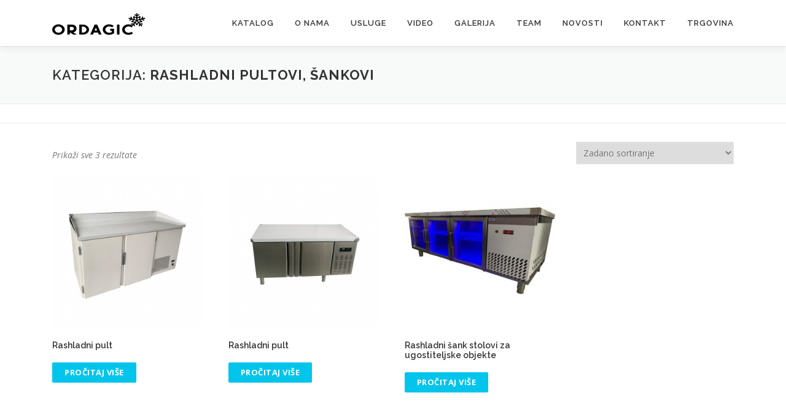

--- FILE ---
content_type: text/html; charset=UTF-8
request_url: https://www.ordagicdoo.ba/kategorija-proizvoda/rashladni-pultovi-sankovi/
body_size: 7551
content:
<!DOCTYPE html>
<html lang="bs-BA">
<head>
<meta charset="UTF-8">
<meta name="viewport" content="width=device-width, initial-scale=1">
<link rel="profile" href="https://gmpg.org/xfn/11">

	<!-- This site is optimized with the Yoast SEO plugin v15.3 - https://yoast.com/wordpress/plugins/seo/ -->
	<title>RASHLADNI PULTOVI, ŠANKOVI Archives - D.O.O Ordagić - Proizvodnja rashladnih uređaja</title>
	<meta name="robots" content="index, follow, max-snippet:-1, max-image-preview:large, max-video-preview:-1" />
	<link rel="canonical" href="https://www.ordagicdoo.ba/kategorija-proizvoda/rashladni-pultovi-sankovi/" />
	<meta property="og:locale" content="bs_BA" />
	<meta property="og:type" content="article" />
	<meta property="og:title" content="RASHLADNI PULTOVI, ŠANKOVI Archives - D.O.O Ordagić - Proizvodnja rashladnih uređaja" />
	<meta property="og:url" content="https://www.ordagicdoo.ba/kategorija-proizvoda/rashladni-pultovi-sankovi/" />
	<meta property="og:site_name" content="D.O.O Ordagić - Proizvodnja rashladnih uređaja" />
	<meta name="twitter:card" content="summary_large_image" />
	<script type="application/ld+json" class="yoast-schema-graph">{"@context":"https://schema.org","@graph":[{"@type":"WebSite","@id":"https://www.ordagicdoo.ba/#website","url":"https://www.ordagicdoo.ba/","name":"D.O.O Ordagi\u0107 - Proizvodnja rashladnih ure\u0111aja","description":"D.O.O Ordagi\u0107","potentialAction":[{"@type":"SearchAction","target":"https://www.ordagicdoo.ba/?s={search_term_string}","query-input":"required name=search_term_string"}],"inLanguage":"bs-BA"},{"@type":"CollectionPage","@id":"https://www.ordagicdoo.ba/kategorija-proizvoda/rashladni-pultovi-sankovi/#webpage","url":"https://www.ordagicdoo.ba/kategorija-proizvoda/rashladni-pultovi-sankovi/","name":"RASHLADNI PULTOVI, \u0160ANKOVI Archives - D.O.O Ordagi\u0107 - Proizvodnja rashladnih ure\u0111aja","isPartOf":{"@id":"https://www.ordagicdoo.ba/#website"},"inLanguage":"bs-BA","potentialAction":[{"@type":"ReadAction","target":["https://www.ordagicdoo.ba/kategorija-proizvoda/rashladni-pultovi-sankovi/"]}]}]}</script>
	<!-- / Yoast SEO plugin. -->


<link rel='dns-prefetch' href='//fonts.googleapis.com' />
<link rel='dns-prefetch' href='//s.w.org' />
<link rel="alternate" type="application/rss+xml" title="D.O.O Ordagić - Proizvodnja rashladnih uređaja &raquo; novosti" href="https://www.ordagicdoo.ba/feed/" />
<link rel="alternate" type="application/rss+xml" title="D.O.O Ordagić - Proizvodnja rashladnih uređaja &raquo;  novosti o komentarima" href="https://www.ordagicdoo.ba/comments/feed/" />
<link rel="alternate" type="application/rss+xml" title="D.O.O Ordagić - Proizvodnja rashladnih uređaja &raquo; RASHLADNI PULTOVI, ŠANKOVI Kategorija kanal" href="https://www.ordagicdoo.ba/kategorija-proizvoda/rashladni-pultovi-sankovi/feed/" />
		<script type="text/javascript">
			window._wpemojiSettings = {"baseUrl":"https:\/\/s.w.org\/images\/core\/emoji\/13.0.0\/72x72\/","ext":".png","svgUrl":"https:\/\/s.w.org\/images\/core\/emoji\/13.0.0\/svg\/","svgExt":".svg","source":{"concatemoji":"https:\/\/www.ordagicdoo.ba\/wp-includes\/js\/wp-emoji-release.min.js?ver=5.5.17"}};
			!function(e,a,t){var n,r,o,i=a.createElement("canvas"),p=i.getContext&&i.getContext("2d");function s(e,t){var a=String.fromCharCode;p.clearRect(0,0,i.width,i.height),p.fillText(a.apply(this,e),0,0);e=i.toDataURL();return p.clearRect(0,0,i.width,i.height),p.fillText(a.apply(this,t),0,0),e===i.toDataURL()}function c(e){var t=a.createElement("script");t.src=e,t.defer=t.type="text/javascript",a.getElementsByTagName("head")[0].appendChild(t)}for(o=Array("flag","emoji"),t.supports={everything:!0,everythingExceptFlag:!0},r=0;r<o.length;r++)t.supports[o[r]]=function(e){if(!p||!p.fillText)return!1;switch(p.textBaseline="top",p.font="600 32px Arial",e){case"flag":return s([127987,65039,8205,9895,65039],[127987,65039,8203,9895,65039])?!1:!s([55356,56826,55356,56819],[55356,56826,8203,55356,56819])&&!s([55356,57332,56128,56423,56128,56418,56128,56421,56128,56430,56128,56423,56128,56447],[55356,57332,8203,56128,56423,8203,56128,56418,8203,56128,56421,8203,56128,56430,8203,56128,56423,8203,56128,56447]);case"emoji":return!s([55357,56424,8205,55356,57212],[55357,56424,8203,55356,57212])}return!1}(o[r]),t.supports.everything=t.supports.everything&&t.supports[o[r]],"flag"!==o[r]&&(t.supports.everythingExceptFlag=t.supports.everythingExceptFlag&&t.supports[o[r]]);t.supports.everythingExceptFlag=t.supports.everythingExceptFlag&&!t.supports.flag,t.DOMReady=!1,t.readyCallback=function(){t.DOMReady=!0},t.supports.everything||(n=function(){t.readyCallback()},a.addEventListener?(a.addEventListener("DOMContentLoaded",n,!1),e.addEventListener("load",n,!1)):(e.attachEvent("onload",n),a.attachEvent("onreadystatechange",function(){"complete"===a.readyState&&t.readyCallback()})),(n=t.source||{}).concatemoji?c(n.concatemoji):n.wpemoji&&n.twemoji&&(c(n.twemoji),c(n.wpemoji)))}(window,document,window._wpemojiSettings);
		</script>
		<style type="text/css">
img.wp-smiley,
img.emoji {
	display: inline !important;
	border: none !important;
	box-shadow: none !important;
	height: 1em !important;
	width: 1em !important;
	margin: 0 .07em !important;
	vertical-align: -0.1em !important;
	background: none !important;
	padding: 0 !important;
}
</style>
	<link rel='stylesheet' id='wp-block-library-css'  href='https://www.ordagicdoo.ba/wp-includes/css/dist/block-library/style.min.css?ver=5.5.17' type='text/css' media='all' />
<link rel='stylesheet' id='wc-block-vendors-style-css'  href='https://www.ordagicdoo.ba/wp-content/plugins/woocommerce/packages/woocommerce-blocks/build/vendors-style.css?ver=3.4.0' type='text/css' media='all' />
<link rel='stylesheet' id='wc-block-style-css'  href='https://www.ordagicdoo.ba/wp-content/plugins/woocommerce/packages/woocommerce-blocks/build/style.css?ver=3.4.0' type='text/css' media='all' />
<link rel='stylesheet' id='SFSImainCss-css'  href='https://www.ordagicdoo.ba/wp-content/plugins/ultimate-social-media-icons/css/sfsi-style.css?ver=5.5.17' type='text/css' media='all' />
<link rel='stylesheet' id='woocommerce-layout-css'  href='https://www.ordagicdoo.ba/wp-content/plugins/woocommerce/assets/css/woocommerce-layout.css?ver=4.6.5' type='text/css' media='all' />
<link rel='stylesheet' id='woocommerce-smallscreen-css'  href='https://www.ordagicdoo.ba/wp-content/plugins/woocommerce/assets/css/woocommerce-smallscreen.css?ver=4.6.5' type='text/css' media='only screen and (max-width: 768px)' />
<link rel='stylesheet' id='woocommerce-general-css'  href='https://www.ordagicdoo.ba/wp-content/plugins/woocommerce/assets/css/woocommerce.css?ver=4.6.5' type='text/css' media='all' />
<style id='woocommerce-inline-inline-css' type='text/css'>
.woocommerce form .form-row .required { visibility: visible; }
</style>
<link rel='stylesheet' id='wpemfb-lightbox-css'  href='https://www.ordagicdoo.ba/wp-content/plugins/wp-embed-facebook/templates/lightbox/css/lightbox.css?ver=3.0.10' type='text/css' media='all' />
<link rel='stylesheet' id='onepress-fonts-css'  href='https://fonts.googleapis.com/css?family=Raleway%3A400%2C500%2C600%2C700%2C300%2C100%2C800%2C900%7COpen+Sans%3A400%2C300%2C300italic%2C400italic%2C600%2C600italic%2C700%2C700italic&#038;subset=latin%2Clatin-ext&#038;ver=2.2.5' type='text/css' media='all' />
<link rel='stylesheet' id='onepress-animate-css'  href='https://www.ordagicdoo.ba/wp-content/themes/onepress/assets/css/animate.min.css?ver=2.2.5' type='text/css' media='all' />
<link rel='stylesheet' id='onepress-fa-css'  href='https://www.ordagicdoo.ba/wp-content/themes/onepress/assets/css/font-awesome.min.css?ver=4.7.0' type='text/css' media='all' />
<link rel='stylesheet' id='onepress-bootstrap-css'  href='https://www.ordagicdoo.ba/wp-content/themes/onepress/assets/css/bootstrap.min.css?ver=2.2.5' type='text/css' media='all' />
<link rel='stylesheet' id='onepress-style-css'  href='https://www.ordagicdoo.ba/wp-content/themes/onepress/style.css?ver=5.5.17' type='text/css' media='all' />
<style id='onepress-style-inline-css' type='text/css'>
#main .video-section section.hero-slideshow-wrapper{background:transparent}.hero-slideshow-wrapper:after{position:absolute;top:0px;left:0px;width:100%;height:100%;background-color:rgba(0,0,0,0.3);display:block;content:""}.body-desktop .parallax-hero .hero-slideshow-wrapper:after{display:none!important}#parallax-hero>.parallax-bg::before{background-color:rgba(0,0,0,0.3);opacity:1}.body-desktop .parallax-hero .hero-slideshow-wrapper:after{display:none!important}#footer-widgets{}.gallery-carousel .g-item{padding:0px 1px}.gallery-carousel{margin-left:-1px;margin-right:-1px}.gallery-grid .g-item,.gallery-masonry .g-item .inner{padding:1px}.gallery-grid,.gallery-masonry{margin:-1px}
</style>
<script type='text/javascript' src='https://www.ordagicdoo.ba/wp-includes/js/jquery/jquery.js?ver=1.12.4-wp' id='jquery-core-js'></script>
<script type='text/javascript' src='https://www.ordagicdoo.ba/wp-includes/js/jquery/jquery-migrate.min.js?ver=1.4.1' id='jquery-migrate-js'></script>
<script type='text/javascript' src='https://www.ordagicdoo.ba/wp-content/plugins/wp-embed-facebook/templates/lightbox/js/lightbox.min.js?ver=3.0.10' id='wpemfb-lightbox-js'></script>
<script type='text/javascript' id='wpemfb-fbjs-js-extra'>
/* <![CDATA[ */
var WEF = {"local":"bs_BA","version":"v6.0","fb_id":""};
/* ]]> */
</script>
<script type='text/javascript' src='https://www.ordagicdoo.ba/wp-content/plugins/wp-embed-facebook/inc/js/fb.min.js?ver=3.0.10' id='wpemfb-fbjs-js'></script>
<link rel="https://api.w.org/" href="https://www.ordagicdoo.ba/wp-json/" /><link rel="EditURI" type="application/rsd+xml" title="RSD" href="https://www.ordagicdoo.ba/xmlrpc.php?rsd" />
<link rel="wlwmanifest" type="application/wlwmanifest+xml" href="https://www.ordagicdoo.ba/wp-includes/wlwmanifest.xml" /> 
<meta name="generator" content="WordPress 5.5.17" />
<meta name="generator" content="WooCommerce 4.6.5" />
<meta name="follow.[base64]" content="EMQVl5Pp9wFVqpSAM2vJ"/>	<noscript><style>.woocommerce-product-gallery{ opacity: 1 !important; }</style></noscript>
	<style type="text/css">.recentcomments a{display:inline !important;padding:0 !important;margin:0 !important;}</style><link rel="icon" href="https://www.ordagicdoo.ba/wp-content/uploads/2020/10/cropped-icon-32x32.png" sizes="32x32" />
<link rel="icon" href="https://www.ordagicdoo.ba/wp-content/uploads/2020/10/cropped-icon-192x192.png" sizes="192x192" />
<link rel="apple-touch-icon" href="https://www.ordagicdoo.ba/wp-content/uploads/2020/10/cropped-icon-180x180.png" />
<meta name="msapplication-TileImage" content="https://www.ordagicdoo.ba/wp-content/uploads/2020/10/cropped-icon-270x270.png" />
</head>

<body data-rsssl=1 class="archive tax-product_cat term-rashladni-pultovi-sankovi term-38 wp-custom-logo theme-onepress woocommerce woocommerce-page woocommerce-no-js">
<div id="page" class="hfeed site">
	<a class="skip-link screen-reader-text" href="#content">Skip to content</a>
	<div id="header-section" class="h-on-top no-transparent">		<header id="masthead" class="site-header header-contained is-sticky no-scroll no-t h-on-top" role="banner">
			<div class="container">
				<div class="site-branding">
				<div class="site-brand-inner has-logo-img no-desc"><div class="site-logo-div"><a href="https://www.ordagicdoo.ba/" class="custom-logo-link  no-t-logo" rel="home" itemprop="url"><img width="152" height="36" src="https://www.ordagicdoo.ba/wp-content/uploads/2020/10/Azra-Ordagic-Logo_01_FINAL-01.png" class="custom-logo" alt="D.O.O Ordagić &#8211; Proizvodnja rashladnih uređaja" loading="lazy" itemprop="logo" srcset="https://www.ordagicdoo.ba/wp-content/uploads/2020/10/Azra-Ordagic-Logo_01_FINAL-01.png 152w, https://www.ordagicdoo.ba/wp-content/uploads/2020/10/Azra-Ordagic-Logo_01_FINAL-01-150x36.png 150w" sizes="(max-width: 152px) 100vw, 152px" /></a></div></div>				</div>
				<div class="header-right-wrapper">
					<a href="#0" id="nav-toggle">Menu<span></span></a>
					<nav id="site-navigation" class="main-navigation" role="navigation">
						<ul class="onepress-menu">
							<li id="menu-item-1208" class="menu-item menu-item-type-custom menu-item-object-custom menu-item-1208"><a href="https://www.ordagicdoo.ba/Katalog">Katalog</a></li>
<li id="menu-item-27" class="menu-item menu-item-type-custom menu-item-object-custom menu-item-home menu-item-27"><a href="https://www.ordagicdoo.ba/#about">O nama</a></li>
<li id="menu-item-28" class="menu-item menu-item-type-custom menu-item-object-custom menu-item-home menu-item-28"><a href="https://www.ordagicdoo.ba/#services">Usluge</a></li>
<li id="menu-item-29" class="menu-item menu-item-type-custom menu-item-object-custom menu-item-home menu-item-has-children menu-item-29"><a href="https://www.ordagicdoo.ba/#videolightbox">Video</a>
<ul class="sub-menu">
	<li id="menu-item-1912" class="menu-item menu-item-type-post_type menu-item-object-page menu-item-1912"><a href="https://www.ordagicdoo.ba/video-galerija/">Video Galerija</a></li>
</ul>
</li>
<li id="menu-item-1251" class="menu-item menu-item-type-custom menu-item-object-custom menu-item-home menu-item-1251"><a href="https://www.ordagicdoo.ba/#gallery">Galerija</a></li>
<li id="menu-item-30" class="menu-item menu-item-type-custom menu-item-object-custom menu-item-home menu-item-30"><a href="https://www.ordagicdoo.ba/#team">Team</a></li>
<li id="menu-item-31" class="menu-item menu-item-type-custom menu-item-object-custom menu-item-home menu-item-31"><a href="https://www.ordagicdoo.ba/#news">Novosti</a></li>
<li id="menu-item-32" class="menu-item menu-item-type-custom menu-item-object-custom menu-item-home menu-item-32"><a href="https://www.ordagicdoo.ba/#contact">Kontakt</a></li>
<li id="menu-item-1209" class="menu-item menu-item-type-post_type menu-item-object-page menu-item-1209"><a href="https://www.ordagicdoo.ba/shop/">Trgovina</a></li>
						</ul>
					</nav>
					<!-- #site-navigation -->
				</div>
			</div>
		</header><!-- #masthead -->
		</div>					<div class="page-header">
				<div class="container">
					<h1 class="entry-title">Kategorija: <span>RASHLADNI PULTOVI, ŠANKOVI</span></h1>				</div>
			</div>
				
	<div id="content" class="site-content">
		        <div class="breadcrumbs" typeof="BreadcrumbList" vocab="http://schema.org/">
			<div class="container">
                        </div>
        </div>
        
		<div id="content-inside" class="container no-sidebar">
			<div id="primary" class="content-area">
				<main id="main" class="site-main" role="main">
									
				
				
					<div class="woocommerce-notices-wrapper"></div><p class="woocommerce-result-count">
	Prikaži sve 3 rezultate</p>
<form class="woocommerce-ordering" method="get">
	<select name="orderby" class="orderby" aria-label="Narudžba">
					<option value="menu_order"  selected='selected'>Zadano sortiranje</option>
					<option value="popularity" >Razvrstaj po popularnosti</option>
					<option value="rating" >Razvrstaj po prosječnoj ocjeni</option>
					<option value="date" >Poredaj od zadnjeg</option>
					<option value="price" >Razvrstaj po cijeni: manje do veće</option>
					<option value="price-desc" >Razvrstaj po cijeni: veće do manje</option>
			</select>
	<input type="hidden" name="paged" value="1" />
	</form>

					<ul class="products columns-4">

																									<li class="product type-product post-1662 status-publish first instock product_cat-rashladni-pultovi-sankovi has-post-thumbnail shipping-taxable product-type-simple">
	<a href="https://www.ordagicdoo.ba/proizvod/pult-2/" class="woocommerce-LoopProduct-link woocommerce-loop-product__link"><img width="300" height="300" src="https://www.ordagicdoo.ba/wp-content/uploads/2020/10/146464-300x300.png" class="attachment-woocommerce_thumbnail size-woocommerce_thumbnail" alt="" loading="lazy" srcset="https://www.ordagicdoo.ba/wp-content/uploads/2020/10/146464-300x300.png 300w, https://www.ordagicdoo.ba/wp-content/uploads/2020/10/146464-1024x1024.png 1024w, https://www.ordagicdoo.ba/wp-content/uploads/2020/10/146464-150x150.png 150w, https://www.ordagicdoo.ba/wp-content/uploads/2020/10/146464-768x768.png 768w, https://www.ordagicdoo.ba/wp-content/uploads/2020/10/146464-600x600.png 600w, https://www.ordagicdoo.ba/wp-content/uploads/2020/10/146464-100x100.png 100w, https://www.ordagicdoo.ba/wp-content/uploads/2020/10/146464.png 1080w" sizes="(max-width: 300px) 100vw, 300px" /><h2 class="woocommerce-loop-product__title">Rashladni pult</h2>
</a><a href="https://www.ordagicdoo.ba/proizvod/pult-2/" data-quantity="1" class="button product_type_simple" data-product_id="1662" data-product_sku="" aria-label="Pročitaj više o &ldquo;Rashladni pult&rdquo;" rel="nofollow">Pročitaj više</a></li>
																				<li class="product type-product post-1660 status-publish instock product_cat-rashladni-pultovi-sankovi has-post-thumbnail shipping-taxable product-type-simple">
	<a href="https://www.ordagicdoo.ba/proizvod/pult/" class="woocommerce-LoopProduct-link woocommerce-loop-product__link"><img width="300" height="300" src="https://www.ordagicdoo.ba/wp-content/uploads/2020/10/Untitled-131313-300x300.png" class="attachment-woocommerce_thumbnail size-woocommerce_thumbnail" alt="" loading="lazy" srcset="https://www.ordagicdoo.ba/wp-content/uploads/2020/10/Untitled-131313-300x300.png 300w, https://www.ordagicdoo.ba/wp-content/uploads/2020/10/Untitled-131313-1024x1024.png 1024w, https://www.ordagicdoo.ba/wp-content/uploads/2020/10/Untitled-131313-150x150.png 150w, https://www.ordagicdoo.ba/wp-content/uploads/2020/10/Untitled-131313-768x768.png 768w, https://www.ordagicdoo.ba/wp-content/uploads/2020/10/Untitled-131313-600x600.png 600w, https://www.ordagicdoo.ba/wp-content/uploads/2020/10/Untitled-131313-100x100.png 100w, https://www.ordagicdoo.ba/wp-content/uploads/2020/10/Untitled-131313.png 1080w" sizes="(max-width: 300px) 100vw, 300px" /><h2 class="woocommerce-loop-product__title">Rashladni pult</h2>
</a><a href="https://www.ordagicdoo.ba/proizvod/pult/" data-quantity="1" class="button product_type_simple" data-product_id="1660" data-product_sku="" aria-label="Pročitaj više o &ldquo;Rashladni pult&rdquo;" rel="nofollow">Pročitaj više</a></li>
																				<li class="product type-product post-1463 status-publish instock product_cat-rashladni-pultovi-sankovi product_tag-rashladni-sank has-post-thumbnail shipping-taxable product-type-simple">
	<a href="https://www.ordagicdoo.ba/proizvod/rashladni-sank-stolovi-za-ugostiteljske-objekte/" class="woocommerce-LoopProduct-link woocommerce-loop-product__link"><img width="300" height="300" src="https://www.ordagicdoo.ba/wp-content/uploads/2020/10/121006001_3457825550975101_3591791572255510151_n-300x300.jpg" class="attachment-woocommerce_thumbnail size-woocommerce_thumbnail" alt="" loading="lazy" srcset="https://www.ordagicdoo.ba/wp-content/uploads/2020/10/121006001_3457825550975101_3591791572255510151_n-300x300.jpg 300w, https://www.ordagicdoo.ba/wp-content/uploads/2020/10/121006001_3457825550975101_3591791572255510151_n-150x150.jpg 150w, https://www.ordagicdoo.ba/wp-content/uploads/2020/10/121006001_3457825550975101_3591791572255510151_n-768x768.jpg 768w, https://www.ordagicdoo.ba/wp-content/uploads/2020/10/121006001_3457825550975101_3591791572255510151_n-600x600.jpg 600w, https://www.ordagicdoo.ba/wp-content/uploads/2020/10/121006001_3457825550975101_3591791572255510151_n-100x100.jpg 100w, https://www.ordagicdoo.ba/wp-content/uploads/2020/10/121006001_3457825550975101_3591791572255510151_n.jpg 960w" sizes="(max-width: 300px) 100vw, 300px" /><h2 class="woocommerce-loop-product__title">Rashladni šank stolovi za ugostiteljske objekte</h2>
</a><a href="https://www.ordagicdoo.ba/proizvod/rashladni-sank-stolovi-za-ugostiteljske-objekte/" data-quantity="1" class="button product_type_simple" data-product_id="1463" data-product_sku="" aria-label="Pročitaj više o &ldquo;Rashladni šank stolovi za ugostiteljske objekte&rdquo;" rel="nofollow">Pročitaj više</a></li>
											
					</ul>

					
								</main><!-- #main -->
			</div><!-- #primary -->
            		</div><!--#content-inside -->


	</div><!-- #content -->

	<footer id="colophon" class="site-footer" role="contentinfo">
						<div class="footer-connect">
			<div class="container">
				<div class="row">
					 <div class="col-md-8 offset-md-2 col-sm-12 offset-md-0">		<div class="footer-social">
			<h5 class="follow-heading">Stranicu programirao i podesio Sanjin Djedović</h5><div class="footer-social-icons"><a target="_blank" href="https://www.facebook.com/Ordagicproizvodnjarashladnihuredaja" title="facebook"><i class="fa fa fa-facebook-square"></i></a></div>		</div>
		</div>				</div>
			</div>
		</div>
	
		<div class="site-info">
			<div class="container">
									<div class="btt">
						<a class="back-to-top" href="#page" title="Back To Top"><i class="fa fa-angle-double-up wow flash" data-wow-duration="2s"></i></a>
					</div>
											</div>
		</div>
		<!-- .site-info -->

	</footer><!-- #colophon -->
	</div><!-- #page -->


			<!--facebook like and share js -->
			<div id="fb-root"></div>
			<script>
				(function(d, s, id) {
					var js, fjs = d.getElementsByTagName(s)[0];
					if (d.getElementById(id)) return;
					js = d.createElement(s);
					js.id = id;
					js.src = "//connect.facebook.net/en_US/sdk.js#xfbml=1&version=v2.5";
					fjs.parentNode.insertBefore(js, fjs);
				}(document, 'script', 'facebook-jssdk'));
			</script>
		<script>
window.addEventListener('sfsi_functions_loaded', function() {
    if (typeof sfsi_responsive_toggle == 'function') {
        sfsi_responsive_toggle(0);
        // console.log('sfsi_responsive_toggle');

    }
})
</script>
    <script>
        window.addEventListener('sfsi_functions_loaded', function() {
            if (typeof sfsi_plugin_version == 'function') {
                sfsi_plugin_version(2.60);
            }
        });

        function sfsi_processfurther(ref) {
            var feed_id = '[base64]';
            var feedtype = 8;
            var email = jQuery(ref).find('input[name="email"]').val();
            var filter = /^([a-zA-Z0-9_\.\-])+\@(([a-zA-Z0-9\-])+\.)+([a-zA-Z0-9]{2,4})+$/;
            if ((email != "Enter your email") && (filter.test(email))) {
                if (feedtype == "8") {
                    var url = "https://api.follow.it/subscription-form/" + feed_id + "/" + feedtype;
                    window.open(url, "popupwindow", "scrollbars=yes,width=1080,height=760");
                    return true;
                }
            } else {
                alert("Please enter email address");
                jQuery(ref).find('input[name="email"]').focus();
                return false;
            }
        }
    </script>
    <style type="text/css" aria-selected="true">
        .sfsi_subscribe_Popinner {
            width: 100% !important;

            height: auto !important;

            padding: 18px 0px !important;

            background-color: #ffffff !important;

        }

        .sfsi_subscribe_Popinner form {

            margin: 0 20px !important;

        }

        .sfsi_subscribe_Popinner h5 {

            font-family: Helvetica,Arial,sans-serif !important;

            font-weight: bold !important;

            color: #000000 !important;

            font-size: 16px !important;

            text-align: center !important;

            margin: 0 0 10px !important;

            padding: 0 !important;

        }

        .sfsi_subscription_form_field {

            margin: 5px 0 !important;

            width: 100% !important;

            display: inline-flex;

            display: -webkit-inline-flex;

        }

        .sfsi_subscription_form_field input {

            width: 100% !important;

            padding: 10px 0px !important;

        }

        .sfsi_subscribe_Popinner input[type=email] {

            font-family: Helvetica,Arial,sans-serif !important;

            font-style: normal !important;

            color:  !important;

            font-size: 14px !important;

            text-align: center !important;

        }

        .sfsi_subscribe_Popinner input[type=email]::-webkit-input-placeholder {

            font-family: Helvetica,Arial,sans-serif !important;

            font-style: normal !important;

            color:  !important;

            font-size: 14px !important;

            text-align: center !important;

        }

        .sfsi_subscribe_Popinner input[type=email]:-moz-placeholder {
            /* Firefox 18- */

            font-family: Helvetica,Arial,sans-serif !important;

            font-style: normal !important;

            color:  !important;

            font-size: 14px !important;

            text-align: center !important;

        }

        .sfsi_subscribe_Popinner input[type=email]::-moz-placeholder {
            /* Firefox 19+ */

            font-family: Helvetica,Arial,sans-serif !important;

            font-style: normal !important;

            color:  !important;

            font-size: 14px !important;

            text-align: center !important;

        }

        .sfsi_subscribe_Popinner input[type=email]:-ms-input-placeholder {

            font-family: Helvetica,Arial,sans-serif !important;

            font-style: normal !important;

            color:  !important;

            font-size: 14px !important;

            text-align: center !important;

        }

        .sfsi_subscribe_Popinner input[type=submit] {

            font-family: Helvetica,Arial,sans-serif !important;

            font-weight: bold !important;

            color: #000000 !important;

            font-size: 16px !important;

            text-align: center !important;

            background-color: #dedede !important;

        }

        .sfsi_shortcode_container {
            float: left;
        }

        .sfsi_shortcode_container .norm_row .sfsi_wDiv {
            position: relative !important;
        }

        .sfsi_shortcode_container .sfsi_holders {
            display: none;
        }

            </style>

	<script type="text/javascript">
		(function () {
			var c = document.body.className;
			c = c.replace(/woocommerce-no-js/, 'woocommerce-js');
			document.body.className = c;
		})()
	</script>
	<script type='text/javascript' src='https://www.ordagicdoo.ba/wp-includes/js/jquery/ui/core.min.js?ver=1.11.4' id='jquery-ui-core-js'></script>
<script type='text/javascript' src='https://www.ordagicdoo.ba/wp-content/plugins/ultimate-social-media-icons/js/shuffle/modernizr.custom.min.js?ver=5.5.17' id='SFSIjqueryModernizr-js'></script>
<script type='text/javascript' src='https://www.ordagicdoo.ba/wp-content/plugins/ultimate-social-media-icons/js/shuffle/jquery.shuffle.min.js?ver=5.5.17' id='SFSIjqueryShuffle-js'></script>
<script type='text/javascript' src='https://www.ordagicdoo.ba/wp-content/plugins/ultimate-social-media-icons/js/shuffle/random-shuffle-min.js?ver=5.5.17' id='SFSIjqueryrandom-shuffle-js'></script>
<script type='text/javascript' id='SFSICustomJs-js-extra'>
/* <![CDATA[ */
var sfsi_icon_ajax_object = {"ajax_url":"https:\/\/www.ordagicdoo.ba\/wp-admin\/admin-ajax.php"};
var sfsi_icon_ajax_object = {"ajax_url":"https:\/\/www.ordagicdoo.ba\/wp-admin\/admin-ajax.php","plugin_url":"https:\/\/www.ordagicdoo.ba\/wp-content\/plugins\/ultimate-social-media-icons\/"};
/* ]]> */
</script>
<script type='text/javascript' src='https://www.ordagicdoo.ba/wp-content/plugins/ultimate-social-media-icons/js/custom.js?ver=5.5.17' id='SFSICustomJs-js'></script>
<script type='text/javascript' src='https://www.ordagicdoo.ba/wp-content/plugins/woocommerce/assets/js/jquery-blockui/jquery.blockUI.min.js?ver=2.70' id='jquery-blockui-js'></script>
<script type='text/javascript' id='wc-add-to-cart-js-extra'>
/* <![CDATA[ */
var wc_add_to_cart_params = {"ajax_url":"\/wp-admin\/admin-ajax.php","wc_ajax_url":"\/?wc-ajax=%%endpoint%%","i18n_view_cart":"Vidi korpu","cart_url":"https:\/\/www.ordagicdoo.ba\/cart\/","is_cart":"","cart_redirect_after_add":"no"};
/* ]]> */
</script>
<script type='text/javascript' src='https://www.ordagicdoo.ba/wp-content/plugins/woocommerce/assets/js/frontend/add-to-cart.min.js?ver=4.6.5' id='wc-add-to-cart-js'></script>
<script type='text/javascript' src='https://www.ordagicdoo.ba/wp-content/plugins/woocommerce/assets/js/js-cookie/js.cookie.min.js?ver=2.1.4' id='js-cookie-js'></script>
<script type='text/javascript' id='woocommerce-js-extra'>
/* <![CDATA[ */
var woocommerce_params = {"ajax_url":"\/wp-admin\/admin-ajax.php","wc_ajax_url":"\/?wc-ajax=%%endpoint%%"};
/* ]]> */
</script>
<script type='text/javascript' src='https://www.ordagicdoo.ba/wp-content/plugins/woocommerce/assets/js/frontend/woocommerce.min.js?ver=4.6.5' id='woocommerce-js'></script>
<script type='text/javascript' id='wc-cart-fragments-js-extra'>
/* <![CDATA[ */
var wc_cart_fragments_params = {"ajax_url":"\/wp-admin\/admin-ajax.php","wc_ajax_url":"\/?wc-ajax=%%endpoint%%","cart_hash_key":"wc_cart_hash_c33cd0810afad75d47664c1a3146cf68","fragment_name":"wc_fragments_c33cd0810afad75d47664c1a3146cf68","request_timeout":"5000"};
/* ]]> */
</script>
<script type='text/javascript' src='https://www.ordagicdoo.ba/wp-content/plugins/woocommerce/assets/js/frontend/cart-fragments.min.js?ver=4.6.5' id='wc-cart-fragments-js'></script>
<script type='text/javascript' id='mailchimp-woocommerce-js-extra'>
/* <![CDATA[ */
var mailchimp_public_data = {"site_url":"https:\/\/www.ordagicdoo.ba","ajax_url":"https:\/\/www.ordagicdoo.ba\/wp-admin\/admin-ajax.php","language":"bs"};
/* ]]> */
</script>
<script type='text/javascript' src='https://www.ordagicdoo.ba/wp-content/plugins/mailchimp-for-woocommerce/public/js/mailchimp-woocommerce-public.min.js?ver=2.4.7' id='mailchimp-woocommerce-js'></script>
<script type='text/javascript' src='https://www.ordagicdoo.ba/wp-content/themes/onepress/assets/js/plugins.js?ver=2.2.5' id='onepress-js-plugins-js'></script>
<script type='text/javascript' src='https://www.ordagicdoo.ba/wp-content/themes/onepress/assets/js/bootstrap.min.js?ver=2.2.5' id='onepress-js-bootstrap-js'></script>
<script type='text/javascript' id='onepress-theme-js-extra'>
/* <![CDATA[ */
var onepress_js_settings = {"onepress_disable_animation":"","onepress_disable_sticky_header":"","onepress_vertical_align_menu":"","hero_animation":"flipInX","hero_speed":"5000","hero_fade":"750","hero_duration":"5000","hero_disable_preload":"","is_home":"","gallery_enable":"","is_rtl":""};
/* ]]> */
</script>
<script type='text/javascript' src='https://www.ordagicdoo.ba/wp-content/themes/onepress/assets/js/theme.js?ver=2.2.5' id='onepress-theme-js'></script>
<script type='text/javascript' src='https://www.ordagicdoo.ba/wp-includes/js/wp-embed.min.js?ver=5.5.17' id='wp-embed-js'></script>

</body>
</html>
